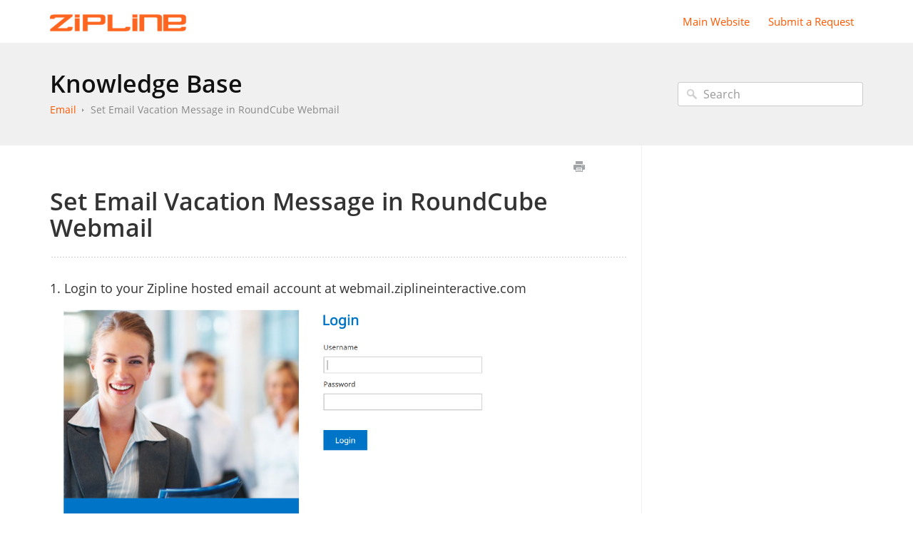

--- FILE ---
content_type: text/html; charset=UTF-8
request_url: https://help.ziplineb2b.com/email/set-email-vacation-message-in-roundcube-webmail
body_size: 4670
content:



<!DOCTYPE html>
<html class="no-js" prefix="og: https://ogp.me/ns#">
  <head>
    <meta charset="utf-8">
    <meta http-equiv="X-UA-Compatible" content="IE=edge,chrome=1">
    <title>Set Email Vacation Message in RoundCube Webmail - Zipline Help Docs</title>
    <meta name="viewport" content="width=device-width, initial-scale=1">
    <meta http-equiv="Content-Language" content="en">
    <meta property="og:site_name" content="Zipline Help Docs">

    

    
      <link rel="canonical" href="//help.ziplineb2b.com/email/set-email-vacation-message-in-roundcube-webmail">
    

    
    
    <meta name="description" content="Need help? Check out our Help Documents site. " />
    

    

    

    <base href="https://help.ziplineb2b.com/" />

    
    <link rel="stylesheet" href="//help.ziplineb2b.com/public/css/plugins/photoswipe/photoswipe.css"> 
    
    <link rel="stylesheet" href="//help.ziplineb2b.com/public/css/plugins/photoswipe/default-skin/default-skin.css"> 


    <link rel="stylesheet" href="//help.ziplineb2b.com/public/css/styles.css" media="screen, handheld">
    <link rel="stylesheet" href="//help.ziplineb2b.com/public/css/print.css" media="print">
    <link rel="stylesheet" href="//help.ziplineb2b.com/css/appearance/1621549546.css" media="screen, handheld" />

    

    
    <script src="//help.ziplineb2b.com/public/js/vendor/modernizr-2.6.2-respond-1.1.0.min.js"></script>


		
		
		<script src="//help.ziplineb2b.com/public/js/plugins/photoswipe/photoswipe.js"></script> 
		
		<script src="//help.ziplineb2b.com/public/js/plugins/photoswipe/photoswipe-ui-default.js"></script>

    <script src="//help.ziplineb2b.com/public/js/vendor/jquery-1.11.1.min.js"></script>
    <script src="//help.ziplineb2b.com/public/js/vendor/bootstrap.min.js"></script>
    <script src="//help.ziplineb2b.com/public/js/plugins.js?v=20260110T091628Z"></script>
    <script src="//help.ziplineb2b.com/public/js/main.js?v=20260110T091628Z"></script>

    

    

    
    <script type="application/ld+json">{
  "@context": "https://schema.org",
  "@type": "WebSite",
  "name": "Zipline Help Docs",
  "description": "Need help? Check out our Help Documents site. ",
  "url": "//help.ziplineb2b.com",
  "publisher": {
    "@type": "Organization",
    "name": "Zipline Help Docs",
    "url": "http://ziplineb2b.com",
    "logo": {
      "@type": "ImageObject",
      "url": "https://s3.us-east-1.amazonaws.com/tw-desk/i/333519/doclogo/abfdcd15-23a8-458a-8fdd-cdb5f2498e1f.png"
    }
  },
  "potentialAction": {
    "@type": "SearchAction",
    "target": "//help.ziplineb2b.com/search?q={search_term_string}",
    "query-input": "required name=search_term_string"
  },
  "inLanguage": "en"
}</script>
    
      <script type="application/ld+json">{
  "@context": "https://schema.org",
  "@type": "Article",
  "name": "Set Email Vacation Message in RoundCube Webmail",
  "url": "//help.ziplineb2b.com/email/set-email-vacation-message-in-roundcube-webmail",
  "dateCreated": "2017-08-29T23:05:48Z",
  "dateModified": "2019-01-23T17:00:17Z",
  "publisher": {
    "@type": "Organization",
    "name": "Zipline Help Docs",
    "url": "http://ziplineb2b.com",
    "logo": {
      "@type": "ImageObject",
      "url": "https://s3.us-east-1.amazonaws.com/tw-desk/i/333519/doclogo/abfdcd15-23a8-458a-8fdd-cdb5f2498e1f.png"
    }
  },
  "mainEntityOfPage": {
    "@type": "WebPage",
    "@id": "//help.ziplineb2b.com/email/set-email-vacation-message-in-roundcube-webmail"
  },
  "inLanguage": "en"
}</script>
      <script type="application/ld+json">{
  "@context": "https://schema.org",
  "@type": "BreadcrumbList",
  "itemListElement": [
    {
      "@type": "ListItem",
      "position": 1,
      "name": "Zipline Help Docs",
      "item": "//help.ziplineb2b.com"
    }
  ]
}</script>
    
  </head>
  <body>
    
      
          <div class="site--wrap">
    <header class="site--header custom-site-header-color">
      <div class="container">
        <a href="//help.ziplineb2b.com" class="brand-logo">
          
            <img src="https://s3.us-east-1.amazonaws.com/tw-desk/i/333519/doclogo/abfdcd15-23a8-458a-8fdd-cdb5f2498e1f.png" alt="Zipline Help Docs">
          
        </a>

        <a href="#" class="menu-toggle visible-xs" tabindex="1">
          <span class="text-hide">Menu</span>
          <span class="menu-lines">
            <span></span>
            <span></span>
            <span></span>
          </span>
        </a>

        <nav class="header--nav">
          <ul>
            
              <li><a href="http://ziplineb2b.com">Main Website</a></li>
            
            
              <li><a href="#" data-toggle="modal" data-target="#contact-form">Submit a Request</a></li>
            
          </ul>
        </nav>

      </div>
    </header>
    <section class="site--main">
      

      
        
    




<div class="search--row search-inner">
	<div class="container">

		<div class="row-content">
			<h1 class="row-title"><a href="//help.ziplineb2b.com">Knowledge Base</a></h1>
			<ul class="history-path">
				

				
					<li><a href="//help.ziplineb2b.com/email">Email</a></li>
				

				
					<li><a href="//help.ziplineb2b.com/email/set-email-vacation-message-in-roundcube-webmail">Set Email Vacation Message in RoundCube Webmail</a></li>
				
			</ul>
		</div>
        <form action="//help.ziplineb2b.com/search" method="GET" class="search-form">
            <input type="text" placeholder="Search" class="search_input" name="query" value="">
            <input type="button" value="Search" class="search_submit">
		</form>
	</div>
</div>





    <div class="container content-main">
    <section class="article--structure">
        <section class="left-content">
            
                <div class="article-controls">
                    <iframe src="https://zipline.teamwork.com/desk/v1/helpdocs/articles/4221/edit" style="width: 50px;
    height: 20px;
    border: none;
    float: right;
    margin-top: 5px;"></iframe>
                    <ul class="controls">
                        <li>
                            <button type="button" class="btn-print" onclick="window.print();" title="Print this article">Print</button>
                        </li>
                    </ul>
                </div>
                <header class="article-header">
                    <h2 class="header-title">Set Email Vacation Message in RoundCube Webmail</h2>
                    
                </header>
            
            <section class="article-body">
                <article>
                    <div>1. Login to your Zipline hosted email account at webmail.ziplineinteractive.com<br></div><div><img src="https://tw-desk-files.teamwork.com/i/333519/attachment-inline/215063.20170829225443849.215063.20170829225443849nRWgA.png" tabindex="1" class="ui-draggable ui-draggable-handle" data-resizable-bound="true" style="position: relative; margin: 0px; resize: none; zoom: 1; display: block; height: 378px; width: 627px; top: 0px; left: 1px; right: auto; bottom: auto;">2. Select “Settings” button in the top right corner<br></div><div><br></div><div><img src="https://tw-desk-files.teamwork.com/i/333519/attachment-inline/215063.20170829225635790.215063.201708292256357900cP7D.png" tabindex="1" class="ui-draggable ui-draggable-handle" data-resizable-bound="true" style="position: relative;"><br></div><div><br></div><div><br></div><div>3. On the left side of the page, select “Vacation” under the Settings list<br></div><div><br></div><div><img src="https://tw-desk-files.teamwork.com/i/333519/attachment-inline/215063.20170829225723372.215063.20170829225723372OLvEK.png" tabindex="1" class="ui-draggable ui-draggable-handle" data-resizable-bound="true" style="position: relative; margin: 0px; resize: none; zoom: 1; display: block; height: 387px; width: 548px; top: 0px; left: 0px;"><br></div><div><br></div><div>4. After selecting “Vacation” you will see a page that looks like this, you can fill in the sections accordingly and click "Save"<br></div><div><br></div><div><img src="https://tw-desk-files.teamwork.com/i/333519/attachment-inline/215063.20170829230125522.215063.20170829230125522hb2yu.png" tabindex="1" class="ui-draggable ui-draggable-handle" data-resizable-bound="true" style="position: relative; margin: 0px; resize: none; zoom: 1; display: block; height: 551px; width: 913px; top: 0px; left: 0px;"><br></div><div><br></div><div>5. Go to the “Advanced Settings” tab and add the email address you're setting up the auto-reply for. Choose other settings based on preference. Click save.<br></div><div><br></div><div><img src="https://tw-desk-files.teamwork.com/i/333519/attachment-inline/215063.20170829230306437.215063.20170829230306437zfAGb.png" tabindex="1" class="ui-draggable ui-draggable-handle" data-resizable-bound="true" style="position: relative; margin: 0px; resize: none; zoom: 1; display: block; height: 388px; width: 901px; top: 0px; left: 0px;"><br></div><div><br></div><div>6. You completed the set up for a vacation message, we always suggest that you run a test to ensure you're getting the result you want.<br></div><div><br></div><div><br></div><div>&nbsp;If you have any questions about this help document<i>,&nbsp;</i>please&nbsp;<a href="http://portal.ziplineinteractive.com/support/#/tickets/new">submit a support ticket</a>&nbsp;or give us a call at&nbsp;<a>866-440-3158</a>&nbsp;ext. 2.<br></div>
                </article>
            </section>
            
                <footer class="article-footer">
                    
                        <div class="article-helpful">
                            <div class="row">
                                <div class="col-sm-6 col-sm-offset-6">
                                    <ul class="socials-share">
                                        <li>
                                            <a href="https://twitter.com/intent/tweet?url=https%3a%2f%2fhelp.ziplineb2b.com%2femail%2fset-email-vacation-message-in-roundcube-webmail&amp;text=Set%20Email%20Vacation%20Message%20in%20RoundCube%20Webmail" class="tw" data-related="teamwork" target="_blank">Twitter</a>
                                        </li>
                                        <li><a href="https://www.facebook.com/sharer/sharer.php?u=https%3a%2f%2fhelp.ziplineb2b.com%2femail%2fset-email-vacation-message-in-roundcube-webmail&amp;display=page" class="fb" onclick="window.open(this.href, 'facebookshare', 'width=530, height=350'); return false;">Facebook</a></li>
                                    </ul>
                                </div>
                            </div>
                        </div>
                    
                    
                        <p>
                            <span class="help">Still need help? <a href="#" data-toggle="modal" data-target="#contact-form">Contact Us</a></span>
                        </p>
                    
                    

                </footer>
            
        </section>
        
            <aside class="right-sidebar related-articles">
                

                

            </aside>
        
    </section>
</div>


		
		
<div class="pswp" tabindex="-1" role="dialog" aria-hidden="true">

    
    <div class="pswp__bg"></div>

    
    <div class="pswp__scroll-wrap">

        
        <div class="pswp__container">
            <div class="pswp__item"></div>
            <div class="pswp__item"></div>
            <div class="pswp__item"></div>
        </div>

        
        <div class="pswp__ui pswp__ui--hidden">

            <div class="pswp__top-bar">

                

                <div class="pswp__counter"></div>

                <button class="pswp__button pswp__button--close" title="Close (Esc)"></button>

                <button class="pswp__button pswp__button--share" title="Share"></button>

                <button class="pswp__button pswp__button--fs" title="Toggle fullscreen"></button>

                <button class="pswp__button pswp__button--zoom" title="Zoom in/out"></button>

                
                
                <div class="pswp__preloader">
                    <div class="pswp__preloader__icn">
                      <div class="pswp__preloader__cut">
                        <div class="pswp__preloader__donut"></div>
                      </div>
                    </div>
                </div>
            </div>

            <div class="pswp__share-modal pswp__share-modal--hidden pswp__single-tap">
                <div class="pswp__share-tooltip"></div> 
            </div>

            <button class="pswp__button pswp__button--arrow--left" title="Previous (arrow left)">
            </button>

            <button class="pswp__button pswp__button--arrow--right" title="Next (arrow right)">
            </button>

            <div class="pswp__caption">
                <div class="pswp__caption__center"></div>
            </div>

        </div>

    </div>

</div>
		
						
					</section>
					<footer class="site--footer">
					<div class="container">
						<p class="copyrights"></p>
					</div>
				</footer>
				</div>
				<div class="modal fade" id="contact-form" tabindex="-1" role="dialog" aria-labelledby="contact-form-header" aria-hidden="true">
    <div class="modal-dialog">
        <form action="//help.ziplineb2b.com" method="POST" id="contactForm" enctype="multipart/form-data" onsubmit="checkValidUser();">
            <input type="hidden" name="timer" value="0" id="ft" />
            <div class="modal-content">
              <div class="modal-header">
                <button type="button" class="close" data-dismiss="modal" aria-label="Close"><span aria-hidden="true">&times;</span></button>
                <h4 class="modal-title" id="contact-form-header">Get in Touch</h4>
            </div>
            <div class="modal-body">
                <input type="hidden" name="articleId" value="4221" />
                <div class="form-group">
                    <div class="col-labels">
                    <span class="in_label">Your Name</span>
                    </div>

                    <div class="col-inputs">
                        <div class="form-group">
                            <input type="text" class="form-control" name="name" required="true" id="contact-form-name" />
                        </div>
                    </div>
                </div>

                <div class="form-group">
                    <div class="col-labels">
                        <span class="in_label">Email</span>
                    </div>

                    <div class="col-inputs">
                        <div class="form-group">
                            <input type="email" class="form-control" name="email" required="true" />
                        </div>
                    </div>
                </div>

                <div class="form-group">
                    <div class="col-labels">
                        <span class="in_label">Subject</span>
                    </div>

                    <div class="col-inputs">
                        <div class="form-group">
                            <input type="text" class="form-control" name="subject" required="true" />
                        </div>
                    </div>
                </div>

                <div class="form-group">
                    <div class="col-labels">
                        <span class="in_label">Message</span>
                    </div>

                    <div class="col-inputs">
                        <div class="form-group">
                            <textarea class="form-control" name="message" required="true" id="contact-message"></textarea>
                        </div>
                    </div>
                </div>

                <div class="form-group">
                    <div class="col-labels">
                        <span class="in_label">Attachments</span>
                    </div>

                    <div class="col-inputs">
                        <div class="form-group">
                            <input type="file" class="form-control" name="attachment" />
                        </div>
                    </div>
                </div>

                

            </div>
            <div class="modal-footer">
                <button type="button" class="btn btn-default" data-dismiss="modal">Close</button>
                <input type="submit" class="btn btn-primary" value="Send Inquiry" />
            </div>
        </form>
    </div>
</div>

			
			
		

		<div class="modal fade" id="contact-form" tabindex="-1" role="dialog" aria-labelledby="contact-form-header" aria-hidden="true">
    <div class="modal-dialog">
        <form action="//help.ziplineb2b.com" method="POST" id="contactForm" enctype="multipart/form-data" onsubmit="checkValidUser();">
            <input type="hidden" name="timer" value="0" id="ft" />
            <div class="modal-content">
              <div class="modal-header">
                <button type="button" class="close" data-dismiss="modal" aria-label="Close"><span aria-hidden="true">&times;</span></button>
                <h4 class="modal-title" id="contact-form-header">Get in Touch</h4>
            </div>
            <div class="modal-body">
                <input type="hidden" name="articleId" value="4221" />
                <div class="form-group">
                    <div class="col-labels">
                    <span class="in_label">Your Name</span>
                    </div>

                    <div class="col-inputs">
                        <div class="form-group">
                            <input type="text" class="form-control" name="name" required="true" id="contact-form-name" />
                        </div>
                    </div>
                </div>

                <div class="form-group">
                    <div class="col-labels">
                        <span class="in_label">Email</span>
                    </div>

                    <div class="col-inputs">
                        <div class="form-group">
                            <input type="email" class="form-control" name="email" required="true" />
                        </div>
                    </div>
                </div>

                <div class="form-group">
                    <div class="col-labels">
                        <span class="in_label">Subject</span>
                    </div>

                    <div class="col-inputs">
                        <div class="form-group">
                            <input type="text" class="form-control" name="subject" required="true" />
                        </div>
                    </div>
                </div>

                <div class="form-group">
                    <div class="col-labels">
                        <span class="in_label">Message</span>
                    </div>

                    <div class="col-inputs">
                        <div class="form-group">
                            <textarea class="form-control" name="message" required="true" id="contact-message"></textarea>
                        </div>
                    </div>
                </div>

                <div class="form-group">
                    <div class="col-labels">
                        <span class="in_label">Attachments</span>
                    </div>

                    <div class="col-inputs">
                        <div class="form-group">
                            <input type="file" class="form-control" name="attachment" />
                        </div>
                    </div>
                </div>

                

            </div>
            <div class="modal-footer">
                <button type="button" class="btn btn-default" data-dismiss="modal">Close</button>
                <input type="submit" class="btn btn-primary" value="Send Inquiry" />
            </div>
        </form>
    </div>
</div>

		<script type="text/javascript">
			window.baseURL = "//help.ziplineb2b.com";
			window.urlPrefix = "//help.ziplineb2b.com";
		</script>
	</body>
</html>



--- FILE ---
content_type: text/css
request_url: https://help.ziplineb2b.com/css/appearance/1621549546.css
body_size: 754
content:
body { background-color: #ffffff; }.content-main a { color: #ff5800; }.article--structure .sidebar-blocks ul a { color: #ff5800; }ul.history-path:last-child li:last-child a { color: #888888; }.search--row ul.history-path li:not(:last-child) > a, .header--nav a { color: #ff5800; }.article--structure .left-content { color: #333333; }.article--structure .article-body { color: #333333; }.site--header { background: #ffffff; }